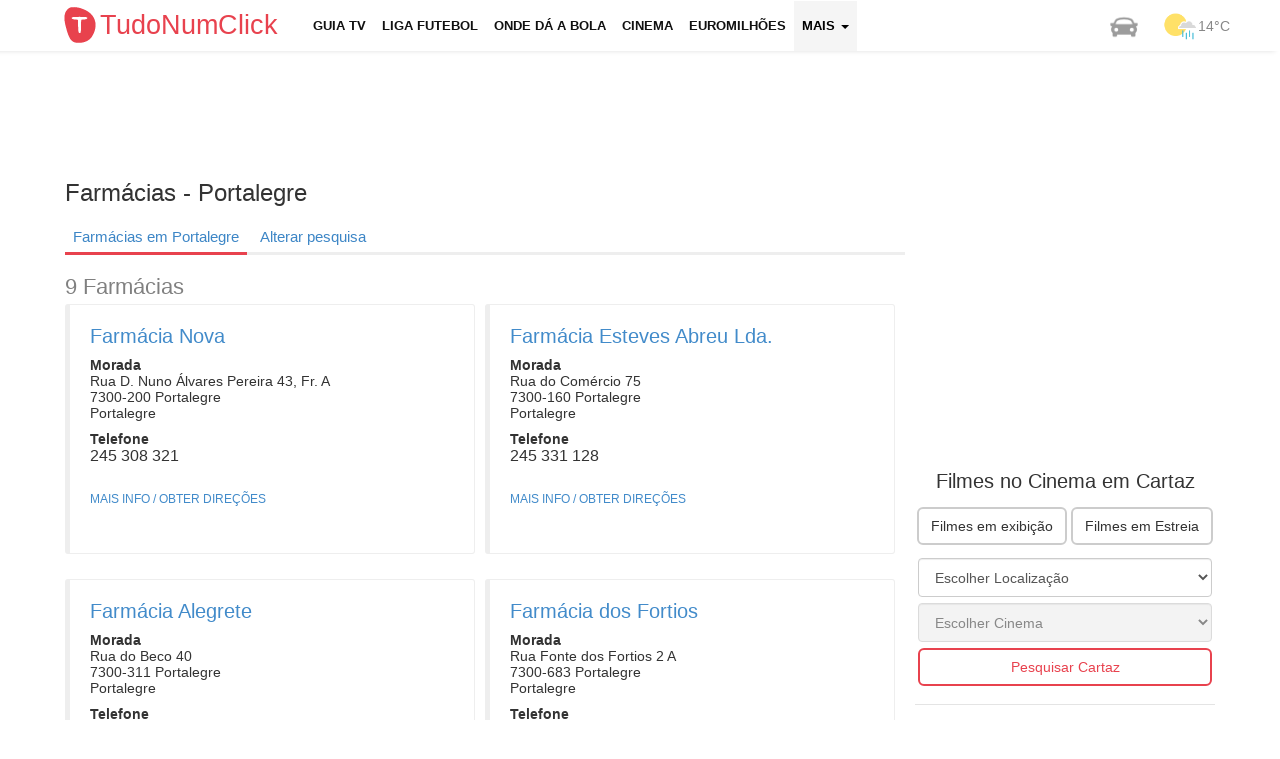

--- FILE ---
content_type: text/html; charset=UTF-8
request_url: https://tudonumclick.com/farmacias-de-servico/portalegre/portalegre/
body_size: 7157
content:
<!DOCTYPE html>
<!--[if IE 8]><html class="no-js lt-ie9" lang="pt-PT"><![endif]-->
<!--[if gt IE 8]><!--><html class="no-js" lang="pt-PT"><!--<![endif]-->
<head>
<meta charset="utf-8" />
<title>Farmácias de Serviço Portalegre - Portalegre</title>
<meta name="description" content="Encontre Farmácias de Serviço Portalegre, Portalegre. Informações e horários das Farmácias de serviço em Portalegre" />
<meta name="keywords" content="Cinemas, Tempo, Chat, Desporto, Euromilhões, Milhão, Totoloto, Farmácias, Trânsito, Greves" />
<meta name="apple-touch-fullscreen" content="YES" />
<meta name="viewport" content="width=device-width, initial-scale=1">
<meta http-equiv="X-UA-Compatible" content="IE=edge">   

<meta name="robots" content="index,follow" />
<meta name="googlebot" content="index,follow" />

<!-- STYLES + SCRIPTS -->
<link href="https://tudonumclick.com/css/bts_c1.css" rel="stylesheet" />
<style>/*73% if browser not support calc*/ .with-col-fixed {float:left;width:73%;width: -webkit-calc(100% - (340px) + (15px) * 2);width: -moz-calc(100% - (340px) + (15px) * 2);width: calc(100% - (340px) + (15px) * 2);}#qc-cmp2-persistent-link {display: none;}</style>
<link href="https://tudonumclick.com/css/styles.min.css?v=47" rel="stylesheet" />
<script src="https://tudonumclick.com/js/scripts.js?v=11"></script>
<!-- OPEN GRAPH -->
<meta property="og:title" content="Farmácias de Serviço Portalegre - Portalegre"/>
<meta property="og:type" content="article"/>
<meta property="og:url" content="https://tudonumclick.com/farmacias-de-servico/portalegre/portalegre/"/>
<meta property="og:image" content="https://tudonumclick.com/css/i/og/farmacias.jpg"/>
<meta property="og:site_name" content="TudoNumClick"/>
<meta property="og:description" content="Encontre Farmácias de Serviço Portalegre, Portalegre. Informações e horários das Farmácias de serviço em Portalegre"/>
<meta property="fb:app_id" content="374551296039133" /><!-- facebook -->

<meta property="twitter:card" content="summary_large_image"/>
<meta property="twitter:image:src" content="https://tudonumclick.com/css/i/og/farmacias.jpg"/>
<meta property="twitter:url" content="https://tudonumclick.com/farmacias-de-servico/portalegre/portalegre/"/>
<meta property="twitter:site" content="@tudonumclick"/>
<meta property="twitter:title" content="Farmácias de Serviço Portalegre - Portalegre"/>
<meta property="twitter:description" content="Encontre Farmácias de Serviço Portalegre, Portalegre. Informações e horários das Farmácias de serviço em Portalegre"/>

<!-- SHIVS FOR IE8 -->
<!--[if lt IE 9]>
<script src="https://tudonumclick.com/js/html5shiv.js"></script>
<![endif]-->    
<!-- FAVICONS -->
<link rel="shortcut icon" href="https://tudonumclick.com/css/i/ico/favicon.ico?v=2" />
<link rel="icon" href="https://tudonumclick.com/css/i/ico/favicon.ico?v=2" type="image/x-icon" />
<!--[if IE]><link rel="shortcut icon" href="https://tudonumclick.com/css/i/ico/favicon.png?v=223"><![endif]-->
<link rel="apple-touch-icon-precomposed" sizes="144x144" href="https://tudonumclick.com/css/i/ico/apple144.png" />
<link rel="apple-touch-icon-precomposed" sizes="114x114" href="https://tudonumclick.com/css/i/ico/apple114.png" />
<link rel="apple-touch-icon-precomposed" sizes="72x72"   href="https://tudonumclick.com/css/i/ico/apple72.png" />
<link rel="apple-touch-icon-precomposed" sizes="57x57"   href="https://tudonumclick.com/css/i/ico/apple57.png" />
<meta name="theme-color" content="#f4f3f3">
<link rel="icon" sizes="192x192" href="https://tudonumclick.com/css/i/logo_192.png">
<meta name="google-site-verification" content="wSf9J2OcRdOb6FRaq95Jp1ZL-tK9ceG-9X_4pY5lLKY" />

<script async src="https://pagead2.googlesyndication.com/pagead/js/adsbygoogle.js"></script>
<script>
    /*(adsbygoogle=window.adsbygoogle||[]).requestNonPersonalizedAds=1;
    (adsbygoogle=window.adsbygoogle||[]).pauseAdRequests=1;*/
    (adsbygoogle = window.adsbygoogle || []).push({
        google_ad_client: "ca-pub-9757282942634037",
        enable_page_level_ads: true,
        overlays: {bottom: true}
  });
</script>
</head><body>
<style>
</style>
<div class="nav navbar navbar-static-top navbar-inverse navbar-fixed-top">
	<div class="navbar-inner">
		<div class="container">
            <header><!-- NAVBAR -->
<div class="row">   
    <div class="col-xs-12 header-col menu-col logo-col pad_i tnc_font"><!-- MENU COLUMN -->
        <div class="navbar navbar-default"> 
            <div class="col-xs-3 header-col brand-col">
                <a class="navbar-brand logo_custom" href="https://tudonumclick.com/" title="Portal Tudonumclick">
                    <img class="left mt5" width="40px" src="https://tudonumclick.com/css/i/logo_200.svg" alt="TudoNumClick">
                    <strong>TudoNumClick</strong>
                </a>
            </div>
            <div class="col-xs-9 navbar-header">
                <button type="button" class="navbar-toggle mt5" data-toggle="collapse" data-target=".navbar-collapse"  onclick="trackClickEvent('mobile_menu','click_menu')">
                    <span class="sr-only">Menu</span><span class="icon-bar"></span><span class="icon-bar"></span><span class="icon-bar"></span>
                    <span class="icon-bar-text tnc_font">MENU</span>
                </button>
            </div>
            <div class="col-xs-12 collapse navbar-collapse">
                <ul id="navigation" class="nav navbar-nav upper fs13 bold black_gray">
                                                            <li ><a href="https://tudonumclick.com/programacao-tv/" title="Programação Televisão">Guia TV</a></li>
                    <li ><a href="https://tudonumclick.com/futebol/" title="Liga Portuguesa, Inglesa, Espanhola, Italiana, UEFA">Liga Futebol</a></li>
                    <li ><a href="https://tudonumclick.com/futebol/jogos-na-tv/" title="Onde dá a Bola">Onde dá a Bola</a></li>
                    <li ><a href="https://tudonumclick.com/cinema/" title="Cinema, Horários e Filmes">Cinema</a></li>
                    <li ><a href="https://tudonumclick.com/jogos-santa-casa/" title="Jogos Santa Casa">Euromilhões</a></li>
                    <li class="dropdown  active  xvisible-md xvisible-sm xvisible-xs" onclick="trackClickEvent('button_menu_see_more','click_see_more')">
                        <a href="#" class="dropdown-toggle" data-toggle="dropdown">Mais <b class="caret"></b></a>
                        <ul class="dropdown-menu"><li><a href="https://tudonumclick.com/capas-dos-jornais/" title="Capas dos Jornais e Revistas">Capas dos Jornais</a></li>
                                        <li><a href="https://tudonumclick.com/tempo/" title="Previsão do Tempo">Previsão do Tempo</a></li>
                                        
                                        <li><a href="https://tudonumclick.com/horoscopo/" title="Signos e Horóscopo">Horóscopo</a></li>
                                        <li><a href="https://tudonumclick.com/farmacias-de-servico/" title="Farmácias de Serviço">Farmácias</a></li>
                                        <li><a href="https://tudonumclick.com/feriados/" title="Feriados em Portugal">Feriados</a></li>
                                        <li><a href="https://tudonumclick.com/cambios/" title="Câmbios">Câmbios</a></li>
                                      </ul>
                        </li>                </ul>
            </div>
            <ul class="nav navbar-nav navbar-right hidden-991">
                <li><a href="https://tudonumclick.com/transito/" class="top_nav_weather" title="Informações de Trânsito"><img src="https://tudonumclick.com/css/i/car.png" alt="Trânsito" /></a></li>
                <li><a href="https://tudonumclick.com/tempo/" class="top_nav_weather" title="Previsão do Tempo"><img src="https://tudonumclick.com/css/i/meteo/v2/10.png?v=2" alt="Tempo em portugal"/><span>14&deg;C</span></a></li>
            </ul>
        </div>
    </div><!-- END MENU COLUMN -->
</div>
           </header><!-- END NAVBAR -->
		</div> 
	</div> 
</div>
  
<div id="page" class="container"><!-- START PAGE -->
<div class="row mt10 mb10 cb ml15">
                            <!-- TNC_banner_top_desktop -->
                            <ins class="adsbygoogle"
                                 style="display:block;height:90px"
                                 data-ad-client="ca-pub-9757282942634037"
                                 data-ad-slot="7320047905"
                                 data-ad-format="horizontal"></ins>
                            <script>
                            (adsbygoogle = window.adsbygoogle || []).push({});
                            </script></div><section id="page-content">

<div class="row"><div class="col-md-9 with-col-fixed"><h1>Farmácias - Portalegre</h1><div class="row"><div class="sub_menu_div"><ul class="sub_menu"><li class="sub_menus active "><a href="https://tudonumclick.com/farmacias-de-servico/portalegre/portalegre/">Farmácias em Portalegre</a></li><li class="sub_menus"><a href="https://tudonumclick.com/farmacias-de-servico/portalegre/">Alterar pesquisa</a></li></ul></div><div class="content-col"></div><div class="content-col"><h3 class="mb0 gray">9 Farmácias</h3><div class="col-md-6 content-col"><div style="min-height:250px" class="bs-callout bs-callout-default mt5 ovhi mr10"><h2 class="mt0"><a href="https://tudonumclick.com/farmacias-de-servico/portalegre/portalegre/farmacia-nova/">Farmácia Nova</a></h2><div class="content-col col-md-12"><b>Morada</b><p>Rua D. Nuno Álvares Pereira 43, Fr. A<br>7300-200 Portalegre <br>Portalegre</p><b>Telefone</b><p class="fs16">245 308 321</p></div><div class="content-col col-md-12 mt15"><a class="fs12" href="https://tudonumclick.com/farmacias-de-servico/portalegre/portalegre/farmacia-nova/">MAIS INFO / OBTER DIREÇÕES</a></div></div></div><div class="col-md-6 content-col"><div style="min-height:250px" class="bs-callout bs-callout-default mt5 ovhi mr10"><h2 class="mt0"><a href="https://tudonumclick.com/farmacias-de-servico/portalegre/portalegre/farmacia-esteves-abreu-lda/">Farmácia Esteves Abreu Lda.</a></h2><div class="content-col col-md-12"><b>Morada</b><p>Rua do Comércio 75<br>7300-160 Portalegre <br>Portalegre</p><b>Telefone</b><p class="fs16">245 331 128</p></div><div class="content-col col-md-12 mt15"><a class="fs12" href="https://tudonumclick.com/farmacias-de-servico/portalegre/portalegre/farmacia-esteves-abreu-lda/">MAIS INFO / OBTER DIREÇÕES</a></div></div></div><div class="col-md-6 content-col"><div style="min-height:250px" class="bs-callout bs-callout-default mt5 ovhi mr10"><h2 class="mt0"><a href="https://tudonumclick.com/farmacias-de-servico/portalegre/portalegre/farmacia-alegrete/">Farmácia Alegrete</a></h2><div class="content-col col-md-12"><b>Morada</b><p>Rua do Beco 40<br>7300-311 Portalegre <br>Portalegre</p><b>Telefone</b><p class="fs16">245 965 154</p></div><div class="content-col col-md-12 mt15"><a class="fs12" href="https://tudonumclick.com/farmacias-de-servico/portalegre/portalegre/farmacia-alegrete/">MAIS INFO / OBTER DIREÇÕES</a></div></div></div><div class="col-md-6 content-col"><div style="min-height:250px" class="bs-callout bs-callout-default mt5 ovhi mr10"><h2 class="mt0"><a href="https://tudonumclick.com/farmacias-de-servico/portalegre/portalegre/farmacia-dos-fortios/">Farmácia dos Fortios</a></h2><div class="content-col col-md-12"><b>Morada</b><p>Rua Fonte dos Fortios 2 A<br>7300-683 Portalegre <br>Portalegre</p><b>Telefone</b><p class="fs16">245 399 399</p></div><div class="content-col col-md-12 mt15"><a class="fs12" href="https://tudonumclick.com/farmacias-de-servico/portalegre/portalegre/farmacia-dos-fortios/">MAIS INFO / OBTER DIREÇÕES</a></div></div></div><div class="col-md-6 content-col"><div style="min-height:250px" class="bs-callout bs-callout-default mt5 ovhi mr10"><h2 class="mt0"><a href="https://tudonumclick.com/farmacias-de-servico/portalegre/portalegre/farmacia-romba/">Farmácia Romba</a></h2><div class="content-col col-md-12"><b>Morada</b><p>Rua Guilherme Gomes Fernandes 19<br>7300-186 Portalegre <br>Portalegre</p><b>Telefone</b><p class="fs16">245 906 122</p></div><div class="content-col col-md-12 mt15"><a class="fs12" href="https://tudonumclick.com/farmacias-de-servico/portalegre/portalegre/farmacia-romba/">MAIS INFO / OBTER DIREÇÕES</a></div></div></div><div class="col-md-6 content-col"><div style="min-height:250px" class="bs-callout bs-callout-default mt5 ovhi mr10"><h2 class="mt0"><a href="https://tudonumclick.com/farmacias-de-servico/portalegre/portalegre/farmacia-chambel-suc/">Farmácia Chambel Suc.</a></h2><div class="content-col col-md-12"><b>Morada</b><p>Av. Movimento das Forças Armadas nº 3<br>7300-072 Portalegre <br>Portalegre</p><b>Telefone</b><p class="fs16">245 205 461</p></div><div class="content-col col-md-12 mt15"><a class="fs12" href="https://tudonumclick.com/farmacias-de-servico/portalegre/portalegre/farmacia-chambel-suc/">MAIS INFO / OBTER DIREÇÕES</a></div></div></div><div class="col-md-6 content-col"><div style="min-height:250px" class="bs-callout bs-callout-default mt5 ovhi mr10"><h2 class="mt0"><a href="https://tudonumclick.com/farmacias-de-servico/portalegre/portalegre/farmacia-portalegrense/">Farmácia Portalegrense</a></h2><div class="content-col col-md-12"><b>Morada</b><p>Lugar do Gaveto, Rua Joinal, E Leclerc Lj. 1<br>7300-526 Portalegre <br>Portalegre</p><b>Telefone</b><p class="fs16">245 201 787</p></div><div class="content-col col-md-12 mt15"><a class="fs12" href="https://tudonumclick.com/farmacias-de-servico/portalegre/portalegre/farmacia-portalegrense/">MAIS INFO / OBTER DIREÇÕES</a></div></div></div><div class="col-md-6 content-col"><div style="min-height:250px" class="bs-callout bs-callout-default mt5 ovhi mr10"><h2 class="mt0"><a href="https://tudonumclick.com/farmacias-de-servico/portalegre/portalegre/farmacia-elvas/">Farmácia Elvas</a></h2><div class="content-col col-md-12"><b>Morada</b><p>Rua General Conde Jorge de Avilez 18<br>7300-185 Portalegre <br>Portalegre</p><b>Telefone</b><p class="fs16">245 330 388</p></div><div class="content-col col-md-12 mt15"><a class="fs12" href="https://tudonumclick.com/farmacias-de-servico/portalegre/portalegre/farmacia-elvas/">MAIS INFO / OBTER DIREÇÕES</a></div></div></div><div class="col-md-6 content-col"><div style="min-height:250px" class="bs-callout bs-callout-default mt5 ovhi mr10"><h2 class="mt0"><a href="https://tudonumclick.com/farmacias-de-servico/portalegre/portalegre/farmacia-cunha-miranda/">Farmácia Cunha Miranda</a></h2><div class="content-col col-md-12"><b>Morada</b><p>Rua Coronel Jorge Velez Caroço Bloco 8 A/B<br>7300-030 Portalegre <br>Portalegre</p><b>Telefone</b><p class="fs16">245 204 416</p></div><div class="content-col col-md-12 mt15"><a class="fs12" href="https://tudonumclick.com/farmacias-de-servico/portalegre/portalegre/farmacia-cunha-miranda/">MAIS INFO / OBTER DIREÇÕES</a></div></div></div><br class="cb"><p><a class="btn btn-primary btn-primary2" href="https://tudonumclick.com/farmacias-de-servico/portalegre/"><span class="icon-arrow-left mr5"></span>Alterar pesquisa</a></p></div></div><br class="cb"><div class="banner_responsive">
                        <!-- TNC_responsive_bottom -->
                        <ins class="adsbygoogle"
                             style="display:block"
                             data-ad-client="ca-pub-9757282942634037"
                             data-ad-slot="5093957909"
                             data-ad-format="auto"></ins>
                        <script>
                        (adsbygoogle = window.adsbygoogle || []).push({});
                        </script></div><br class="cb"></div><div class="col-md-3 content-col col-fixed hidden-sm hidden-xs"><div class="pub336280">
                    <!-- TNC_336_280 -->
                    <ins class="adsbygoogle"
                         style="display:inline-block;width:336px;height:280px"
                         data-ad-client="ca-pub-9757282942634037"
                         data-ad-slot="8774709509"></ins>
                    <script>
                    (adsbygoogle = window.adsbygoogle || []).push({});
                    </script></div><div class="mb10"></div><div class="right-widget-block"><h2 class="fs20 tac">Filmes no Cinema em Cartaz</h2><div class="col-xs-12 content-col mt5"><p><a class="btn btn-default left ml2" href="https://tudonumclick.com/cinema/filmes/" title="Os Filmes no Cinema">Filmes em exibição</a>  <a class="btn btn-default right mr2" href="https://tudonumclick.com/cinema/estreias/" title="Próximas Estreias dos Filmes no Cinema">Filmes em Estreia</a></p><br class="cb"><div class="row"><div class="col-md-12 mb10_767 p3"><select id="cinema_district" class="form-control w100p"><option value="">Escolher Localização</option><option value="aveiro" >Aveiro</option><option value="braga" >Braga</option><option value="castelo-branco" >Castelo Branco</option><option value="coimbra" >Coimbra</option><option value="evora" >Évora</option><option value="faro" >Faro</option><option value="guarda" >Guarda</option><option value="ilha-da-madeira" >Ilha da Madeira</option><option value="ilha-de-sao-miguel" >Ilha de São Miguel</option><option value="leiria" >Leiria</option><option value="lisboa" >Lisboa</option><option value="porto" >Porto</option><option value="santarem" >Santarém</option><option value="setubal" >Setúbal</option><option value="viana-do-castelo" >Viana do Castelo</option><option value="vila-real" >Vila Real</option><option value="viseu" >Viseu</option></select></div><div class="col-md-12 mb10_767 p3"><div id="select_rooms"><select id="cinema_room" class="form-control w100p" disabled><option value="">Escolher Cinema</option></select></div></div><div class="col-md-12 mb10_767 p3"><button onclick="redirect_to_room();" class="btn btn-primary btn-primary2 w100p">Pesquisar Cartaz</button></div></div><script>
$(document).ready(function() {
    if (get_cookie('cinema_district')) {
        $('#cinema_district').val(get_cookie('cinema_district')).prop('selected', true);
        get_cinemas_from_district_url(get_cookie('cinema_district'));
    }
});

$("#cinema_district").on('change', function (e) {
    var valueSelected = this.value;
    get_cinemas_from_district_url(valueSelected);
    set_cookie('cinema_district', valueSelected, 30);
    set_cookie('cinema_room','',0);
    trackClickEvent('select_cinema_district','click_select_cinema_district');
});

function onChangeCinemaRoom() {
    var valueSelected = $('#cinema_room').find(":selected").val();
    set_cookie('cinema_room',valueSelected,30);
    trackClickEvent('select_cinema_room','click_select_cinema_room');
}

function get_cinemas_from_district_url(district) {
    $.post(basepath_ajax+"?op=get_cinemas_from_district_url",{
        district: district
    },function(d) {
        if (d) {
            $("#select_rooms").html(d);
            if (get_cookie('cinema_room')) {
                $('#cinema_room').val(get_cookie('cinema_room')).prop('selected', true);
            }
        }
        return false;
    });
}

function redirect_to_room() {
    var roomUrl = $('#cinema_room').find(":selected").val();
    console.log(roomUrl);
    if (!roomUrl || roomUrl === undefined) {
        return;
    }
    trackClickEvent('button_cinema_redirect_to_room','click_buttom_cinema_redirect_to_room');
    window.location.href = basepath + 'cinema/' + roomUrl + '/';
}
</script></div></div><div class="right-widget-block"><p class="fs20 tac">Meteorologia</p><div class="col-md-3 col-sm-3 col-xs-3"><span class="fs13"><a href="https://tudonumclick.com/tempo/lisboa/" title="Tempo Lisboa">Lisboa</a></span><p><img class="" src="https://tudonumclick.com/css/i/meteo/v2/04.png?v=2" alt="Tempo Lisboa" width="32"><span class="fs13 black_gray">15&deg;C</span></p></div><div class="col-md-3 col-sm-3 col-xs-3"><span class="fs13"><a href="https://tudonumclick.com/tempo/porto/" title="Tempo Porto">Porto</a></span><p><img class="" src="https://tudonumclick.com/css/i/meteo/v2/03.png?v=2" alt="Tempo Porto" width="32"><span class="fs13 black_gray">13&deg;C</span></p></div><div class="col-md-3 col-sm-3 col-xs-3"><span class="fs13"><a href="https://tudonumclick.com/tempo/braga/" title="Tempo Braga">Braga</a></span><p><img class="" src="https://tudonumclick.com/css/i/meteo/v2/04.png?v=2" alt="Tempo Braga" width="32"><span class="fs13 black_gray">11&deg;C</span></p></div><div class="col-md-3 col-sm-3 col-xs-3"><span class="fs13"><a href="https://tudonumclick.com/tempo/faro/" title="Tempo Faro">Faro</a></span><p><img class="" src="https://tudonumclick.com/css/i/meteo/v2/50.png?v=2" alt="Tempo Faro" width="32"><span class="fs13 black_gray">15&deg;C</span></p></div><br class="cb"/>
            <p class="tac">
                <a class="btn btn-primary btn-primary2" href="https://tudonumclick.com/tempo/" title="Tempo em Portugal">Ver mais Previsões</a>
            </p></div><div class="right-widget-block"><p class="fs20 tac">Capas dos Jornais e Revistas</b><div class="col-xs-12 content-col mb5"><a class="fs13" href="https://tudonumclick.com/capas-dos-jornais/" title="Jornais Nacionais">Nacionais</a> <span class="gray">|</span> <a class="fs13" href="https://tudonumclick.com/capas-dos-jornais/desporto/" title="Capas dos jornais Desportivos">Desportivos</a> <span class="gray">|</span> <a class="fs13" href="https://tudonumclick.com/capas-dos-jornais/revistas/" title="Capas das revistas">Revistas</a> <span class="gray">|</span> <a class="fs13" href="https://tudonumclick.com/capas-dos-jornais/internacional/" title="Capas dos jornais Internacionais">Internacionais</a></div><br class="cb"/><a href="https://tudonumclick.com/capas-dos-jornais/" title="Ver Capas dos Jornais e Revistas"><img src="https://tudonumclick.com/css/i/promo_capas_jornais.jpg" alt="Capas dos Jornais e Revistas" /></a></div><div class="pub300250">
                    <!-- TNC_300_250_bottom -->
                    <ins class="adsbygoogle"
                         style="display:inline-block;width:300px;height:250px"
                         data-ad-client="ca-pub-9757282942634037"
                         data-ad-slot="5952340707"></ins>
                    <script>
                    (adsbygoogle = window.adsbygoogle || []).push({});
                    </script></div><br></div></div></section>
</div><!-- END PAGE -->
<div id="footer_div">
<footer id="footer"  class="container"><!-- FOOTER -->
<div id="footer_breadcrumbs"><div itemscope itemtype="http://schema.org/BreadcrumbList" id="breadcrumbs"><div class="breadcrumbLogo left"></div><div itemprop="itemListElement" itemscope itemtype="http://schema.org/ListItem"><a itemprop="item" href="https://tudonumclick.com/"><span itemprop="name">TudoNumClick</span></a> › <meta itemprop="position" content="1"></div><div itemprop="itemListElement" itemscope itemtype="http://schema.org/ListItem"><a itemprop="item" href="https://tudonumclick.com/farmacias-de-servico/"><span itemprop="name">Farmácias</span></a> › <meta itemprop="position" content="2"></div><div itemprop="itemListElement" itemscope itemtype="http://schema.org/ListItem"><a itemprop="item" href="https://tudonumclick.com/farmacias-de-servico/portalegre/"><span itemprop="name">Portalegre</span></a> › <meta itemprop="position" content="3"></div><div itemprop="itemListElement" itemscope itemtype="http://schema.org/ListItem"><a itemprop="item" href="/farmacias-de-servico/portalegre/portalegre/"><span itemprop="name" class="end_word">Portalegre</span></a><meta itemprop="position" content="4"></div></div></div><div class="row footer-columns">
    <div class="col-md-12">
        <div class="row">
            <div class="col-md-2 col-sm-2 footer-list-categories">
                <br>
                <ul class="unstyled">
                    <li><a href="https://tudonumclick.com/programacao-tv/" title="Guia TV">Programação TV</a></li>
                    <li><a href="https://tudonumclick.com/farmacias-de-servico/">Farmácias</a></li>
                    <li><a href="https://tudonumclick.com/jogos-santa-casa/">Euromilhões e Totoloto</a></li>
                    <li><a href="https://tudonumclick.com/cambios/">Câmbios</a></li>
                </ul>
            </div>
            <div class="col-md-2 col-sm-2 footer-list-categories">
                <br>
                <ul class="unstyled">
                                            <li><a href="https://tudonumclick.com/capas-dos-jornais/">Capas dos Jornais</a></li>
                                        <li><a href="https://tudonumclick.com/horoscopo/" title="Previsão dos Signos">Horóscopo e Signos</a></li>
                    <li><a href="https://tudonumclick.com/concertos/" title="Concertos em Portugal">Concertos em Portugal</a></li>
                    <li><a href="https://tudonumclick.com/futebol/">Resultados Futebol</a></li>
                </ul>
            </div>
            <div class="col-md-2 col-sm-2 footer-list-categories">
                <br>
                <ul class="unstyled"> 
                    <li><a href="https://tudonumclick.com/transito/">Trânsito</a></li>
                    <li><a href="https://tudonumclick.com/feriados/">Feriados Nacionais</a></li>
                    <li><a href="https://tudonumclick.com/frases/">Fases e Pensamentos</a></li>
                </ul>
            </div>
            <div class="col-md-2 col-sm-2 footer-list-categories">
                <br>
                <ul class="unstyled">
                    <li><a href="https://tudonumclick.com/tempo/">O Tempo</a></li>
                    <li><a href="https://tudonumclick.com/telefones-uteis/">Telefones Úteis</a></li>
                    <li><a href="https://tudonumclick.com/greve/">Greves</a></li>
                </ul>
            </div>
            <div class="col-md-2 col-sm-2 footer-list-categories">
                <br>
                <ul class="unstyled">
                                        <li><a href="https://www.facebook.com/tudonumclick" class="htdnone diflex mr10" title="Facebook" target="blank"><span class="icon-facebook fs17 mr5"></span>Facebook</a></li>
                    <li><a href="https://twitter.com/tudonumclick" class="htdnone diflex" title="Twitter" target="blank"><span class="icon-twitter fs17 mr5"></span>Twitter</a></li>
                </ul>
            </div>
        </div>
    </div>
</div>
<div class="row footer-last">
    <div class="col-md-3 article-content-no-padding">   
        <span class="text-left fs12">&copy; Tudonumclick.com 2010</span>
    </div>
    <div class="col-md-9 article-content-no-padding xfs12 text-right-desktop">   
        <a href="https://tudonumclick.com/termos-e-condicoes/" rel="nofollow" class="mr10 mb5 dib_mobile fs12">Termos e Condições</a>
        <a href="https://tudonumclick.com/politica-de-privacidade/" rel="nofollow" class="mr10 mb5 dib_mobile fs12">Política de Privacidade</a>
        <a href="https://tudonumclick.com/politica-de-privacidade/#cookies" rel="nofollow" class="mr10 mb5 dib_mobile fs12">Cookies</a>
        <a href="https://tudonumclick.com/contactos/" rel="nofollow" class="mr10 mb5 dib_mobile fs12">Contactos</a>
    </div>
</div>
    <script>
        async function detectAdBlock() {
            let adBlockEnabled = false
            const googleAdUrl = 'https://pagead2.googlesyndication.com/pagead/js/adsbygoogle.js'
            try {
                await fetch(new Request(googleAdUrl)).catch(_ => adBlockEnabled = true)
            } catch (e) {
                adBlockEnabled = true
            } finally {

                if (adBlockEnabled) {
                    console.log('AdBlock on');
                    trackClickEvent('ad_block', 'on');
                } else {
                    console.log('AdBlock off');
                    trackClickEvent('ad_block', 'off');
                }
            }
        }

        detectAdBlock();
    </script>
</footer><!-- END FOOTER -->
</div>
<script>
    var inside_iframe = false;
    if (window.location !== window.parent.location) {
        inside_iframe = true;
    }

var basepath        = "https://tudonumclick.com/";
var basepath_ajax   = "https://tudonumclick.com/ajax.php";
var BLANK           = "//tudonumclick.com/css/i/blank.gif";
var onl             = "1";
var ismobile        = "0";
var cookie_version  = "V1";
var cookie_domain   = "tudonumclick.com";
var cookie_prefix   = "TNC";
var static_dir      = "https://tudonumclick.com/";
var consent_measure_content = false;
var site_ua     = navigator.userAgent.toLowerCase();
var isAndroid   = site_ua.indexOf("android") > -1;
var isIphone    = site_ua.indexOf("iphone") > -1;
var isIpad      = site_ua.indexOf("ipad") > -1;

$(document).ready(function() {
    init();
    if ($('.lazy').length) {
        $('.lazy').lazyload({skip_invisible:false});       
    }
    if ($('.video-box').length) {    
	   $(".video-box").fitVids();
    }
    if ($('.nivo-box').length) {
        $(".nivo-box").nivoLightbox();
    }
});
</script>
<script type="application/ld+json">
    {  "@context" : "http://schema.org",
       "@type" : "WebSite",
       "name" : "TudoNumClick",
       "alternateName" : "TudoNumClick",
       "url" : "https://tudonumclick.com/"
    }
</script>

  <script type='text/javascript'>
                    var url_dirs_array = window.location.pathname.split('/');
                    var url_dir = (url_dirs_array[1] ? '/' + url_dirs_array[1] : '/homepage');
                </script>
        <!-- Global site tag (gtag.js) - Google Analytics -->
        <script async src='https://www.googletagmanager.com/gtag/js?id=G-H1WQVL7FNJ'></script>
        <script>
          window.dataLayer = window.dataLayer || [];
          function gtag(){dataLayer.push(arguments);}
          gtag('js', new Date());
          gtag('config', 'G-H1WQVL7FNJ'); 
        </script>
    
        <!-- Global site tag (gtag.js) - Google Analytics -->
        <script async src='https://www.googletagmanager.com/gtag/js?id=G-4YH9VB85NZ'></script>
        <script>
          window.dataLayer = window.dataLayer || [];
          function gtag(){dataLayer.push(arguments);}
          gtag('js', new Date());
        
          gtag('config', 'G-4YH9VB85NZ', { 
              'page_title' : 'tudonumclick.com',
              'page_path': url_dir
            });
        </script>
    
    <script>
        // track events
        function trackClickEvent(element, action, label) {
            
            label = typeof(label) != 'undefined' ? label : '';
            
            if (typeof(gtag) !== 'undefined') {
                
                gtag('event', element + '_' + action + (label != '' ? '_' + label : ''), {
                    send_to: 'G-H1WQVL7FNJ'
                });
                
            }
            console.log('GA4: ' + element + ' ' + action + ' ' + label);
        }
    </script>
<!--
<script type="text/javascript" async="true" src="https://tudonumclick.com/js/consent_cookies.js?v=TCF2.2"></script>
<style>
    /*.qc-cmp2-summary-buttons .css-1hy2vtq:first-child {
        background: #206dc5!important;
        color: #fff!important;
    }
    .css-urwypk.css-urwypk .qc-cmp2-footer .qc-cmp2-summary-buttons button:last-of-type {
        order: 1!important;
    }
    .css-urwypk.css-urwypk .qc-cmp2-footer .qc-cmp2-summary-buttons button:first-of-type {
        order: 2!important;
    }*/
    .qc-cmp2-summary-buttons .css-47sehv {
        background: #206dc5;
        color: #fff;
    }
</style>
-->
<script>
    if (inside_iframe) {
        console.log('inside_iframe url:', document.referrer);
        if (document.referrer.match('.xyz')) {
            document.body.innerHTML = '<p style="background:#f5f5f5;padding: 20px;height: 300px;margin-top: 100px;font-size: 22px; text-align: center; color:#333;">' +
                'Para ver o GUIA TV <br>visite<br>tudonumclick.com</p>';
        }
        trackClickEvent('inside_iframe', document.referrer);
    }
</script>

</body>
</html>

--- FILE ---
content_type: text/html; charset=utf-8
request_url: https://www.google.com/recaptcha/api2/aframe
body_size: 269
content:
<!DOCTYPE HTML><html><head><meta http-equiv="content-type" content="text/html; charset=UTF-8"></head><body><script nonce="Xy4V2KFFWx5EVu6-53n-EA">/** Anti-fraud and anti-abuse applications only. See google.com/recaptcha */ try{var clients={'sodar':'https://pagead2.googlesyndication.com/pagead/sodar?'};window.addEventListener("message",function(a){try{if(a.source===window.parent){var b=JSON.parse(a.data);var c=clients[b['id']];if(c){var d=document.createElement('img');d.src=c+b['params']+'&rc='+(localStorage.getItem("rc::a")?sessionStorage.getItem("rc::b"):"");window.document.body.appendChild(d);sessionStorage.setItem("rc::e",parseInt(sessionStorage.getItem("rc::e")||0)+1);localStorage.setItem("rc::h",'1769010749185');}}}catch(b){}});window.parent.postMessage("_grecaptcha_ready", "*");}catch(b){}</script></body></html>